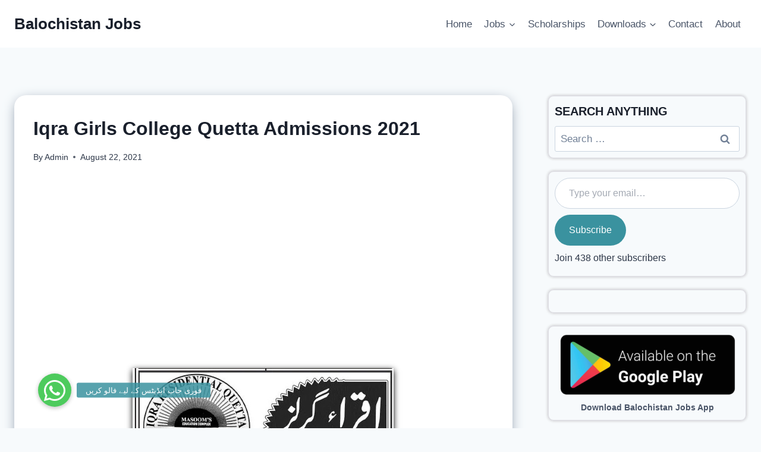

--- FILE ---
content_type: text/html; charset=utf-8
request_url: https://accounts.google.com/o/oauth2/postmessageRelay?parent=https%3A%2F%2Fblnjobs.com&jsh=m%3B%2F_%2Fscs%2Fabc-static%2F_%2Fjs%2Fk%3Dgapi.lb.en.OE6tiwO4KJo.O%2Fd%3D1%2Frs%3DAHpOoo_Itz6IAL6GO-n8kgAepm47TBsg1Q%2Fm%3D__features__
body_size: 161
content:
<!DOCTYPE html><html><head><title></title><meta http-equiv="content-type" content="text/html; charset=utf-8"><meta http-equiv="X-UA-Compatible" content="IE=edge"><meta name="viewport" content="width=device-width, initial-scale=1, minimum-scale=1, maximum-scale=1, user-scalable=0"><script src='https://ssl.gstatic.com/accounts/o/2580342461-postmessagerelay.js' nonce="A38xZRbmTqlbuY8hHe8Xig"></script></head><body><script type="text/javascript" src="https://apis.google.com/js/rpc:shindig_random.js?onload=init" nonce="A38xZRbmTqlbuY8hHe8Xig"></script></body></html>

--- FILE ---
content_type: text/html; charset=utf-8
request_url: https://www.google.com/recaptcha/api2/aframe
body_size: 250
content:
<!DOCTYPE HTML><html><head><meta http-equiv="content-type" content="text/html; charset=UTF-8"></head><body><script nonce="rWSDdtg2twH0VzUxBfcK_A">/** Anti-fraud and anti-abuse applications only. See google.com/recaptcha */ try{var clients={'sodar':'https://pagead2.googlesyndication.com/pagead/sodar?'};window.addEventListener("message",function(a){try{if(a.source===window.parent){var b=JSON.parse(a.data);var c=clients[b['id']];if(c){var d=document.createElement('img');d.src=c+b['params']+'&rc='+(localStorage.getItem("rc::a")?sessionStorage.getItem("rc::b"):"");window.document.body.appendChild(d);sessionStorage.setItem("rc::e",parseInt(sessionStorage.getItem("rc::e")||0)+1);localStorage.setItem("rc::h",'1768351747853');}}}catch(b){}});window.parent.postMessage("_grecaptcha_ready", "*");}catch(b){}</script></body></html>